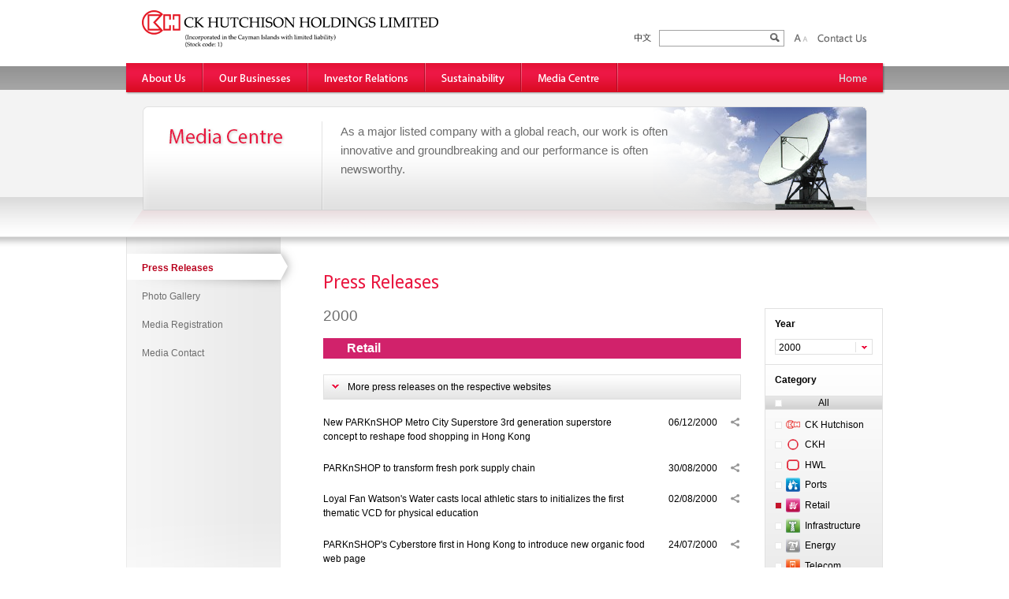

--- FILE ---
content_type: text/html; charset=utf-8
request_url: https://www.ckh.com.hk/en/media/press_releases.php?business=retail&year=2000
body_size: 6632
content:

<!DOCTYPE html PUBLIC "-//W3C//DTD XHTML 1.0 Transitional//EN" "http://www.w3.org/TR/xhtml1/DTD/xhtml1-transitional.dtd">
<html xmlns="http://www.w3.org/1999/xhtml" lang="en" xml:lang="en">
<head>
<meta http-equiv="Content-Type" content="text/html; charset=utf-8" />

<title>CK Hutchison Holdings Limited - Media Centre > Press Releases</title>


<!--<meta name="viewport" content="width=device-width" />-->
<link rel="apple-touch-icon" href="https://www.ckh.com.hk/apple-touch-icon.png" />
<link rel="shortcut icon" href="/favicon.ico" type="image/x-icon">



<link href="https://www.ckh.com.hk/en/css/nav.css" rel="stylesheet" type="text/css">
<link href="https://www.ckh.com.hk/en/css/style.css?v=230721" rel="stylesheet" type="text/css">
<link href="https://www.ckh.com.hk/en/css/image_style.css" rel="stylesheet" type="text/css">
<link href="https://www.ckh.com.hk/en/css/style_print.css" rel="stylesheet" type="text/css" media="print">
<!--[if lte IE 8]>
<link href="https://www.ckh.com.hk/en/css/image_style_ie.css" rel="stylesheet" type="text/css">
<![endif]-->
<link href="https://www.ckh.com.hk/en/css/jquery.fancybox-1.3.4.css" rel="stylesheet" type="text/css">
<link href='//fonts.googleapis.com/css?family=Droid+Sans:400,700' rel='stylesheet' type='text/css'>


<script language="javascript" type="text/javascript" src="https://www.ckh.com.hk/js/jquery.min.js"></script>



<script language="javascript" type="text/javascript" src="https://www.ckh.com.hk/js/fancybox/jquery.easing-1.3.pack.js"></script>
<script language="javascript" type="text/javascript" src="https://www.ckh.com.hk/js/fancybox/jquery.mousewheel-3.0.4.pack.js"></script>
<script language="javascript" type="text/javascript" src="https://www.ckh.com.hk/js/fancybox/jquery.fancybox-1.3.4.js"></script>

<script language="javascript" type="text/javascript" src="https://www.ckh.com.hk/js/jquery-ui.min.js"></script>
<script language="javascript" type="text/javascript" src="https://www.ckh.com.hk/js/jquery.cycle.all.js"></script>
<script language="javascript" type="text/javascript" src="https://www.ckh.com.hk/js/jquery.touchwipe.min.js"></script>
<script language="javascript" type="text/javascript" src="https://www.ckh.com.hk/js/jquery.rightClick.js"></script>
<script src="https://apicorp.irasia.com/share/v1/share.js?key=f77b74430ee8"></script>
<script language="javascript" type="text/javascript" src="https://www.ckh.com.hk/js/common.js?v=230721"></script>





<script language="javascript" type="text/javascript">

var mainSection = "media";
var subSection = "press_releases";
var subSubSection = "";

</script>


                              <script>!function(e){var n="https://s.go-mpulse.net/boomerang/";if("False"=="True")e.BOOMR_config=e.BOOMR_config||{},e.BOOMR_config.PageParams=e.BOOMR_config.PageParams||{},e.BOOMR_config.PageParams.pci=!0,n="https://s2.go-mpulse.net/boomerang/";if(window.BOOMR_API_key="SSBFB-EBTTD-YK482-27HY6-NGBYP",function(){function e(){if(!o){var e=document.createElement("script");e.id="boomr-scr-as",e.src=window.BOOMR.url,e.async=!0,i.parentNode.appendChild(e),o=!0}}function t(e){o=!0;var n,t,a,r,d=document,O=window;if(window.BOOMR.snippetMethod=e?"if":"i",t=function(e,n){var t=d.createElement("script");t.id=n||"boomr-if-as",t.src=window.BOOMR.url,BOOMR_lstart=(new Date).getTime(),e=e||d.body,e.appendChild(t)},!window.addEventListener&&window.attachEvent&&navigator.userAgent.match(/MSIE [67]\./))return window.BOOMR.snippetMethod="s",void t(i.parentNode,"boomr-async");a=document.createElement("IFRAME"),a.src="about:blank",a.title="",a.role="presentation",a.loading="eager",r=(a.frameElement||a).style,r.width=0,r.height=0,r.border=0,r.display="none",i.parentNode.appendChild(a);try{O=a.contentWindow,d=O.document.open()}catch(_){n=document.domain,a.src="javascript:var d=document.open();d.domain='"+n+"';void(0);",O=a.contentWindow,d=O.document.open()}if(n)d._boomrl=function(){this.domain=n,t()},d.write("<bo"+"dy onload='document._boomrl();'>");else if(O._boomrl=function(){t()},O.addEventListener)O.addEventListener("load",O._boomrl,!1);else if(O.attachEvent)O.attachEvent("onload",O._boomrl);d.close()}function a(e){window.BOOMR_onload=e&&e.timeStamp||(new Date).getTime()}if(!window.BOOMR||!window.BOOMR.version&&!window.BOOMR.snippetExecuted){window.BOOMR=window.BOOMR||{},window.BOOMR.snippetStart=(new Date).getTime(),window.BOOMR.snippetExecuted=!0,window.BOOMR.snippetVersion=12,window.BOOMR.url=n+"SSBFB-EBTTD-YK482-27HY6-NGBYP";var i=document.currentScript||document.getElementsByTagName("script")[0],o=!1,r=document.createElement("link");if(r.relList&&"function"==typeof r.relList.supports&&r.relList.supports("preload")&&"as"in r)window.BOOMR.snippetMethod="p",r.href=window.BOOMR.url,r.rel="preload",r.as="script",r.addEventListener("load",e),r.addEventListener("error",function(){t(!0)}),setTimeout(function(){if(!o)t(!0)},3e3),BOOMR_lstart=(new Date).getTime(),i.parentNode.appendChild(r);else t(!1);if(window.addEventListener)window.addEventListener("load",a,!1);else if(window.attachEvent)window.attachEvent("onload",a)}}(),"".length>0)if(e&&"performance"in e&&e.performance&&"function"==typeof e.performance.setResourceTimingBufferSize)e.performance.setResourceTimingBufferSize();!function(){if(BOOMR=e.BOOMR||{},BOOMR.plugins=BOOMR.plugins||{},!BOOMR.plugins.AK){var n=""=="true"?1:0,t="",a="clngugaxzvmzg2lqa33q-f-94d0da7f1-clientnsv4-s.akamaihd.net",i="false"=="true"?2:1,o={"ak.v":"39","ak.cp":"1559572","ak.ai":parseInt("992760",10),"ak.ol":"0","ak.cr":9,"ak.ipv":4,"ak.proto":"h2","ak.rid":"88a73db","ak.r":38938,"ak.a2":n,"ak.m":"dscb","ak.n":"essl","ak.bpcip":"18.218.106.0","ak.cport":43202,"ak.gh":"23.55.170.147","ak.quicv":"","ak.tlsv":"tls1.3","ak.0rtt":"","ak.0rtt.ed":"","ak.csrc":"-","ak.acc":"","ak.t":"1768949495","ak.ak":"hOBiQwZUYzCg5VSAfCLimQ==0AzcmKfPg1Jpb0AqyrbL4uq84hHZT9Hn3rW3ucqa+QLZaM6C+oL7Gvwfn3rslKSHR8GQRsUF1rz9EyyGsDEiD25Cb/ytr3mL5kZMDJ/XimezoZS+IpNMlxqixonK6FApSkCkcH4y0w8OGwFAtS/wnrArs9ugnW0FX291Hd6gafmdaF7dNHOFPJaN+NCoYYA7d9ol6IhOdBBlxCxqahmr6YCAUvtE2pGDAh3Zh5mkO/kM0EJ1tDm08jZgvnWEG/9qF0PdN4aa6J5XlotvLjGaDGCoFN1em6lgR0+LBP4NgIiobXjLC3r3gWYHCfBhftEGqLySsUFXpI46kwI3r/8ifLa5jkspp482+CgJp9iuGmCRz82pdd56RY/9/zpJ1GrVXqTtaA0iUc0CKClciBliPzA8zcDrFegsHaNc5ufOtlk=","ak.pv":"39","ak.dpoabenc":"","ak.tf":i};if(""!==t)o["ak.ruds"]=t;var r={i:!1,av:function(n){var t="http.initiator";if(n&&(!n[t]||"spa_hard"===n[t]))o["ak.feo"]=void 0!==e.aFeoApplied?1:0,BOOMR.addVar(o)},rv:function(){var e=["ak.bpcip","ak.cport","ak.cr","ak.csrc","ak.gh","ak.ipv","ak.m","ak.n","ak.ol","ak.proto","ak.quicv","ak.tlsv","ak.0rtt","ak.0rtt.ed","ak.r","ak.acc","ak.t","ak.tf"];BOOMR.removeVar(e)}};BOOMR.plugins.AK={akVars:o,akDNSPreFetchDomain:a,init:function(){if(!r.i){var e=BOOMR.subscribe;e("before_beacon",r.av,null,null),e("onbeacon",r.rv,null,null),r.i=!0}return this},is_complete:function(){return!0}}}}()}(window);</script></head>
<body>

	<!-- header -->
	    <div id="header" class="siteFull">
        <div class="siteInside">
            <div href="/en/global/home.php" id="logo" title="CK Hutchison Holdings Limited"></div>
            <div id="globalFunction">
                <a href="javascript:;" id="langBtn_tc" title="中文"></a>
                <div id="globalSearch">
                    <form action="/en/global/search.php" method="get">
                        <input type="text" name="q" id="q" style="*float:left" />
                        <input type="submit" value=" " />
                    </form>
                </div>
                <a href="javascript:;" id="zoom_in_btn" title="Zoom in"></a>
                <a href="javascript:;" id="zoom_out_btn" title="Zoom out"></a>
                <!--<a href="javascript:;" id="function_btn" title="Function"></a>-->
                <a href="/en/global/contact.php" id="contact_btn" title="Contact Us"></a>
            </div>
        </div>
    </div>	<!-- nav -->
	<div id="navArea" class="siteFull">
		<div class="siteInside">
			<div id="printNav"></div>

			<a href="/en/global/home.php" id="nav_home" title="Home"></a>
			<ul id="nav">
					<li><a href="/en/about/" id="nav_about" title="About Us">About Us</a>
					<ul class="pulldownlayer" id="pulldownlayer_about">
						<li class="mainNavTitle"><a href="/en/about/" title="About Us" id="nav_hl_about" class="subNavLink"></a></li>
						<li class="subNavTop"></li>
						<li><a href="/en/about/overview.php" id="subMainNav_overview" title="Overview" class="subNavItem">Overview</a></li>
						<li><a href="/en/about/structure.php" id="subMainNav_structure" title="Group Listed Companies" class="subNavItem">Group Listed Companies</a></li>
						<li><a href="/en/about/senior_advisor.php" id="subMainNav_senior_advisor" title="Senior Advisor" class="subNavItem">Senior Advisor</a></li>
						<li><a href="/en/about/directors.php" id="subMainNav_directors" title="Board of Directors" class="subNavItem">Board of Directors</a></li>
						<li><a href="/en/about/governance.php" id="subMainNav_governance" title="Corporate Governance" class="subNavItem">Corporate Governance</a></li>
						<li><a href="/en/about/milestones.php" id="subMainNav_milestones" title="Milestones" class="subNavItem">Milestones</a></li>
						<li><a href="/en/about/journal.php" id="subMainNav_journal" title="Journal" class="subNavItem">Journal</a></li>
						<li><a href="/en/about/career.php" id="subMainNav_career" title="Careers" class="subNavItem">Careers</a></li>
						<li class="subNavBottom"></li>
					</ul>
				</li>
				<li><a href="/en/businesses/" id="nav_businesses" title="Our Businesses">Our Businesses</a>
					<ul class="pulldownlayer" id="pulldownlayer_businesses">
						<li class="mainNavTitle"><a href="/en/businesses/" title="Our Businesses" id="nav_hl_businesses" class="subNavLink"></a></li>
						<li class="subNavTop"></li>
						<li><a href="/en/businesses/port.php" id="subMainNav_port" title="Ports and Related Services" class="subNavItem">Ports and Related Services</a></li>
						<li><a href="/en/businesses/retail.php" id="subMainNav_retail" title="Retail" class="subNavItem">Retail</a></li>
						<li><a href="/en/businesses/infrastructure.php" id="subMainNav_infrastructure" title="Infrastructure" class="subNavItem">Infrastructure</a></li>
						<li><a href="/en/businesses/telecommunications.php" id="subMainNav_telecommunications" title="Telecommunications" class="subNavItem">Telecommunications</a></li>
						<li><a href="/en/businesses/others.php" id="subMainNav_others" title="Finance & Investments and Others" class="subNavItem">Finance & Investments and Others</a></li>
						<li class="subNavBottom"></li>
					</ul>
				</li>
				<li><a href="/en/ir/" id="nav_ir" title="Investor Relations">Investor Relations</a>
					<ul class="pulldownlayer" id="pulldownlayer_ir">
						<li class="mainNavTitle"><a href="/en/ir/" title="Investor Relations" id="nav_hl_ir" class="subNavLink"></a></li>
						<li class="subNavTop"></li>
						<li><a href="/en/ir/share.php" id="subMainNav_share" title="Share Price" class="subNavItem">Share Price</a></li>
						<li><a href="/en/ir/finhigh.php" id="subMainNav_finhigh" title="Financial Highlights" class="subNavItem">Financial Highlights</a></li>
						<li><a href="/en/ir/annual.php" id="subMainNav_annual" title="Annual Reports" class="subNavItem">Annual Reports</a></li>
						<li><a href="/en/ir/interim.php" id="subMainNav_interim" title="Interim Reports" class="subNavItem">Interim Reports</a></li>
						<li><a href="/en/ir/announcements.php" id="subMainNav_announcements" title="Announcements & Circulars - CK Hutchison" class="subNavItem">Announcements & Circulars - CK Hutchison</a></li>
						<li><a href="/en/ir/announcements_group.php" id="subMainNav_announcements_group" title="Announcements & Circulars - Group Companies" class="subNavItem">Announcements & Circulars - Group Companies</a></li>
						<li><a href="/en/ir/shareholder_info.php" id="subMainNav_shareholder_info" title="Shareholder Information" class="subNavItem">Shareholder Information</a></li>
						<li><a href="/en/ir/bond.php" id="subMainNav_bond" title="Bond Issuers" class="subNavItem">Bond Issuers</a></li>
						<li><a href="/en/ir/sff.php" id="subMainNav_sff" title="Sustainable Finance" class="subNavItem">Sustainable Finance</a></li>
						<li><a href="/en/ir/presentation.php" id="subMainNav_presentation" title="IR Presentation" class="subNavItem">IR Presentation</a></li>
						<li><a href="/en/ir/calendar.php" id="subMainNav_calendar" title="Financial Calendar" class="subNavItem">Financial Calendar</a></li>
						<li><a href="/en/ir/riskfactors.php" id="subMainNav_riskfactors" title="Risk Factors" class="subNavItem">Risk Factors</a></li>
						<li><a href="/en/ir/ircontact.php" id="subMainNav_ircontact" title="Investor Contact" class="subNavItem">Investor Contact</a></li>
						<li><a href="/en/ir/registration.php" id="subMainNav_registration" title="Investor Registration" class="subNavItem">Investor Registration</a></li>
						<li class="subNavBottom"></li>
					</ul>
				</li>
				<li><a href="/en/esg/" id="nav_esg" title="Sustainability">Sustainability</a>
					<ul class="pulldownlayer" id="pulldownlayer_esg">
						<li class="mainNavTitle"><a href="/en/esg/" title="Sustainability" id="nav_hl_esg" class="subNavLink"></a></li>
						<li class="subNavTop"></li>
						<li><a href="/en/esg/esg_message.php" id="subMainNav_esg_message" title="Message from the Chairman" class="subNavItem">Message from the Chairman</a></li>
						<li><a href="/en/esg/esg_policies.php" id="subMainNav_esg_policies" title="Sustainability Policies" class="subNavItem">Sustainability Policies</a></li>
						<li><a href="/en/esg/esg_sustainability-report.php" id="subMainNav_esg_sustainability-report" title="Sustainability Reports" class="subNavItem">Sustainability Reports</a></li>
						<li><a href="/en/esg/other_sustainability_disclosures.php" id="subMainNav_other_sustainability_disclosures" title="Other Sustainability Disclosures" class="subNavItem">Other Sustainability Disclosures</a></li>
						<li><a href="/en/esg/sustainability_contact.php" id="subMainNav_sustainability_contact" title="Sustainability Contact" class="subNavItem">Sustainability Contact</a></li>
						<li class="subNavBottom"></li>
					</ul>
				</li>
				<li><a href="/en/media/" id="nav_media" title="Media Centre">Media Centre</a>
					<ul class="pulldownlayer" id="pulldownlayer_media">
						<li class="mainNavTitle"><a href="/en/media/" title="Media Centre" id="nav_hl_media" class="subNavLink"></a></li>
						<li class="subNavTop"></li>
						<li><a href="/en/media/press_releases.php" id="subMainNav_press_releases" title="Press Releases" class="subNavItem">Press Releases</a></li>
						<li><a href="/en/media/photo.php" id="subMainNav_photo" title="Photo Gallery" class="subNavItem">Photo Gallery</a></li>
						<li><a href="/en/media/media_registration.php" id="subMainNav_media_registration" title="Media Registration" class="subNavItem">Media Registration</a></li>
						<li><a href="/en/media/contact.php" id="subMainNav_contact" title="Media Contact" class="subNavItem">Media Contact</a></li>
						<li class="subNavBottom"></li>
					</ul>
				</li>
			</ul>
		</div>
	</div>

    <!-- banner -->
	<div id="banner" class="siteFull">
		<div class="siteInside" id="bannar_media">
			<div class="customBannerArea" style="background-image:url(/upload/images/en/banner/media_1_photo.png)">
				<div class="bannerRight">
					<div class="bannerArea">
						<span>As a major listed company with a global reach, our work is often innovative and groundbreaking and our performance is often newsworthy.</span>
					</div>
				</div>
			</div>
		</div>
	</div>
	<!-- mainArea -->

	<div id="mainArea" class="siteFull">
		<div class="shadow"></div>
		<div class="siteInside">
			<!-- subNav -->
			<div id="subNavArea">
				<div id="subNavHighlight">
					<a href="/en/media/press_releases.php" id="subNav_press_releases">Press Releases</a>
					<a href="/en/media/photo.php" id="subNav_photo">Photo Gallery</a>
					<a href="/en/media/media_registration.php" id="subNav_media_registration">Media Registration</a>
					<a href="/en/media/contact.php" id="subNav_contact">Media Contact</a>
				</div>
			</div>

			<!-- Content Area -->
			<div class="contentArea">


﻿						
							<div class="sectionTitle">Press Releases</div>
							<div class="relatedTopicArea">

<div class="relatedYear" style="border-bottom:none; margin-bottom:0;">
	<div class="title">Year</div>
    	<select onchange="window.location.href='/en/media/press_releases.php?business=retail&year='+this.value" class="special">
		<option value="2025">2025</option><option value="2024">2024</option><option value="2023">2023</option><option value="2022">2022</option><option value="2021">2021</option><option value="2020">2020</option><option value="2019">2019</option><option value="2018">2018</option><option value="2017">2017</option><option value="2016">2016</option><option value="2015">2015</option><option value="2014">2014</option><option value="2013">2013</option><option value="2012">2012</option><option value="2011">2011</option><option value="2010">2010</option><option value="2009">2009</option><option value="2008">2008</option><option value="2007">2007</option><option value="2006">2006</option><option value="2005">2005</option><option value="2004">2004</option><option value="2003">2003</option><option value="2002">2002</option><option value="2001">2001</option><option value="2000" selected="selected">2000</option><option value="1999">1999</option>	</select>
</div>

<div class="relatedTopic categroyLinks">
	<div class="title">Category</div>
	<div class="allBtnBg">
		<a href="/en/media/press_releases.php?business=all&year=2000" class="allBtn ">All</a>
	</div>
	
	<a href="/en/media/press_releases.php?business=corporate&year=2000" class=""><div class="mediaLinkIcon mediaLinkIcon_corporate"></div>CK Hutchison</a><a href="/en/media/press_releases.php?business=ckh&year=2000" class=""><div class="mediaLinkIcon mediaLinkIcon_ckh"></div>CKH</a><a href="/en/media/press_releases.php?business=hwl&year=2000" class=""><div class="mediaLinkIcon mediaLinkIcon_hwl"></div>HWL</a><a href="/en/media/press_releases.php?business=port&year=2000" class=""><div class="mediaLinkIcon mediaLinkIcon_port"></div>Ports</a><a href="/en/media/press_releases.php?business=retail&year=2000" class="current"><div class="mediaLinkIcon mediaLinkIcon_retail"></div>Retail</a><a href="/en/media/press_releases.php?business=infrastructure&year=2000" class=""><div class="mediaLinkIcon mediaLinkIcon_infrastructure"></div>Infrastructure</a><a href="/en/media/press_releases.php?business=energy&year=2000" class=""><div class="mediaLinkIcon mediaLinkIcon_energy"></div>Energy</a><a href="/en/media/press_releases.php?business=telecommunications&year=2000" class=""><div class="mediaLinkIcon mediaLinkIcon_telecommunications"></div>Telecom</a><a href="/en/media/press_releases.php?business=others&year=2000" class=""><div class="mediaLinkIcon mediaLinkIcon_others"></div>Finance & Investments</a><a href="/en/media/press_releases.php?business=foundation&year=2000" class=""><div class="mediaLinkIcon mediaLinkIcon_foundation"></div>LKSF</a>
</div>




	<div class="relatedTopic" style="min-height:100px">
                        <div class="title">Note</div>
                        <a href="http://www.adobe.com/products/acrobat/readstep2.html" target="_blank" class="acrobatNote">Download the latest "Acrobat Reader" to view the PDF.</a>
                    </div>



        


							</div>
                
                <div class="width_530">





                    <div class="subTitle">2000</div>

                	                    
                    <div class="pressBusinessTitle pressBusinessTitle_retail">Retail</div>
                    
                                        
                    <div class="contentBox contentBoxMargin">
                    	<div class="contentBoxClickTitle accordionToggleTitle" id="accordionToggleParent_corporate">More press releases on the respective websites</div>
                        <div class="contentBoxBg accordionToggleContent" id="accordionToggleChild_corporate">
							<div style="padding: 0 20px 10px 27px;">
                            <table cellpadding="0" cellspacing="0" width="100%">
                            	<tr>
                                	<td>
                                    	<a href="https://www.aswatson.com/category/news/latest-news/" target="_blank"><img src="/upload/en/ir/announcement_group/asw_logo.gif" border="0" /></a>

                                    </td>
                                </tr>
                            </table>
                            </div>
                            
                            <div class="clear"></div>
                        </div>
                    </div>
                    
                    

                    <div class="pdfItems">
                    	
												


							<div class="pdfShare"><a href="javascript:;" class="addthis_button shareIcon" title="Share" data-url="http://www.ckh.com.hk/en/media/press_each.php?id=371" data-title="CK Hutchison Holdings Limited Press Releases" addthis:description="">&nbsp;</a></div>
                            <div class="pdfDate">06/12/2000</div>
                            <div class="pdfTitle"><a href="/en/media/press_each.php?id=371" target="_blank" class="newsLink">New PARKnSHOP Metro City Superstore 3rd generation superstore concept to reshape food shopping in Hong Kong</a></div>
                            <div class="clear"></div>
                        </div>

                    <div class="pdfItems">
                    	
												


							<div class="pdfShare"><a href="javascript:;" class="addthis_button shareIcon" title="Share" data-url="http://www.ckh.com.hk/en/media/press_each.php?id=277" data-title="CK Hutchison Holdings Limited Press Releases" addthis:description="">&nbsp;</a></div>
                            <div class="pdfDate">30/08/2000</div>
                            <div class="pdfTitle"><a href="/en/media/press_each.php?id=277" target="_blank" class="newsLink">PARKnSHOP to transform fresh pork supply chain</a></div>
                            <div class="clear"></div>
                        </div>

                    <div class="pdfItems">
                    	
												


							<div class="pdfShare"><a href="javascript:;" class="addthis_button shareIcon" title="Share" data-url="http://www.ckh.com.hk/en/media/press_each.php?id=223" data-title="CK Hutchison Holdings Limited Press Releases" addthis:description="">&nbsp;</a></div>
                            <div class="pdfDate">02/08/2000</div>
                            <div class="pdfTitle"><a href="/en/media/press_each.php?id=223" target="_blank" class="newsLink">Loyal Fan Watson's Water casts local athletic stars to initializes the first thematic VCD for physical education</a></div>
                            <div class="clear"></div>
                        </div>

                    <div class="pdfItems">
                    	
												


							<div class="pdfShare"><a href="javascript:;" class="addthis_button shareIcon" title="Share" data-url="http://www.ckh.com.hk/en/media/press_each.php?id=204" data-title="CK Hutchison Holdings Limited Press Releases" addthis:description="">&nbsp;</a></div>
                            <div class="pdfDate">24/07/2000</div>
                            <div class="pdfTitle"><a href="/en/media/press_each.php?id=204" target="_blank" class="newsLink">PARKnSHOP's Cyberstore first in Hong Kong to introduce new organic food web page</a></div>
                            <div class="clear"></div>
                        </div>

                    <div class="pdfItems">
                    	
												


							<div class="pdfShare"><a href="javascript:;" class="addthis_button shareIcon" title="Share" data-url="http://www.ckh.com.hk/en/media/press_each.php?id=105" data-title="CK Hutchison Holdings Limited Press Releases" addthis:description="">&nbsp;</a></div>
                            <div class="pdfDate">05/05/2000</div>
                            <div class="pdfTitle"><a href="/en/media/press_each.php?id=105" target="_blank" class="newsLink">New survey illustrates extent of food hygiene shortfall in Hong Kong PARKnSHOP announces programme of investment to help its suppliers to respond</a></div>
                            <div class="clear"></div>
                        </div>


                        
                    
                    









                    
                    <div class="back2Top">&nbsp;</div>
                </div>


				<div class="clear"></div>
			</div>
			
			<div class="clear"></div>

		</div>
	</div>
	
	<!-- sitemap -->
	<div id="sitemap" class="siteFull">
		<div class="siteInside">

			<div id="sitemap_about" class="section">
				<div class="title"></div>
				<a href="/en/about/overview.php">Overview</a>
				<a href="/en/about/structure.php">Group Listed Companies</a>
				<a href="/en/about/senior_advisor.php">Senior Advisor</a>
				<a href="/en/about/directors.php">Board of Directors</a>
				<a href="/en/about/governance.php">Corporate Governance</a>
				<a href="/en/about/milestones.php">Milestones</a>
				<a href="/en/about/journal.php">Journal</a>
				<a href="/en/about/career.php">Careers</a>
			</div>
			<div id="sitemap_businesses" class="section">
				<div class="title"></div>
				<a href="/en/businesses/port.php">Ports and Related Services</a>
				<a href="/en/businesses/retail.php">Retail</a>
				<a href="/en/businesses/infrastructure.php">Infrastructure</a>
				<a href="/en/businesses/telecommunications.php">Telecommunications</a>
				<a href="/en/businesses/others.php">Finance & Investments and Others</a>
			</div>
			<div id="sitemap_ir" class="section">
				<div class="title"></div>
				<a href="/en/ir/share.php">Share Price</a>
				<a href="/en/ir/finhigh.php">Financial Highlights</a>
				<a href="/en/ir/annual.php">Annual Reports</a>
				<a href="/en/ir/interim.php">Interim Reports</a>
				<a href="/en/ir/announcements.php">Announcements & Circulars - CK Hutchison</a>
				<a href="/en/ir/announcements_group.php">Announcements & Circulars - Group Companies</a>
				<a href="/en/ir/shareholder_info.php">Shareholder Information</a>
				<a href="/en/ir/bond.php">Bond Issuers</a>
				<a href="/en/ir/sff.php">Sustainable Finance</a>
				<a href="/en/ir/presentation.php">IR Presentation</a>
				<a href="/en/ir/calendar.php">Financial Calendar</a>
				<a href="/en/ir/riskfactors.php">Risk Factors</a>
				<a href="/en/ir/ircontact.php">Investor Contact</a>
				<a href="/en/ir/registration.php">Investor Registration</a>
			</div>
			<div id="sitemap_esg" class="section">
				<div class="title"></div>
				<a href="/en/esg/esg_message.php">Message from the Chairman</a>
				<a href="/en/esg/esg_policies.php">Sustainability Policies</a>
				<a href="/en/esg/esg_sustainability-report.php">Sustainability Reports</a>
				<a href="/en/esg/other_sustainability_disclosures.php">Other Sustainability Disclosures</a>
				<a href="/en/esg/sustainability_contact.php">Sustainability Contact</a>
			</div>
			<div id="sitemap_media" class="section">
				<div class="title"></div>
				<a href="/en/media/press_releases.php">Press Releases</a>
				<a href="/en/media/photo.php">Photo Gallery</a>
				<a href="/en/media/media_registration.php">Media Registration</a>
				<a href="/en/media/contact.php">Media Contact</a>
			</div>
			<div class="tools" style="display: block;">
				<div class="title"></div>
				<a href="javascript:;" id="rsspage">RSS Feeds</a>
				<a href="javascript:;" id="globalBookmark" class="mobileHide">Add to Favourites</a>
				<a href="https://www.ckh.com.hk/en/media/press_releases.php?business=retail&year=2000&print=Y" target="_blank">Print this Page</a>
				<a href="javascript:;" id="sharepage" class="addthis_button">Share this Page</a>
			</div>
		
			<div class="clear"></div>
		</div>
	</div>

	<!-- footer -->
	<div id="footer" class="siteFull">
    <div class="siteInside">
    	<!--<a href="/en/global/disclaimer.php">Disclaimer</a> &nbsp;  --><a href="/en/global/privacy.php">Privacy Policy</a> &nbsp; <a href="/en/global/tnc.php">Terms and Conditions</a> &nbsp; <a href="/en/global/sitemap.php">Sitemap</a><br>
        <a href="/en/global/copyright.php">CK Hutchison Holdings Limited 長江和記實業有限公司 (Incorporated in the Cayman Islands with limited liability). &nbsp; Copyright 2026 &nbsp; All rights reserved.</a> 
    </div>
</div>
</div>
</body>
</html>